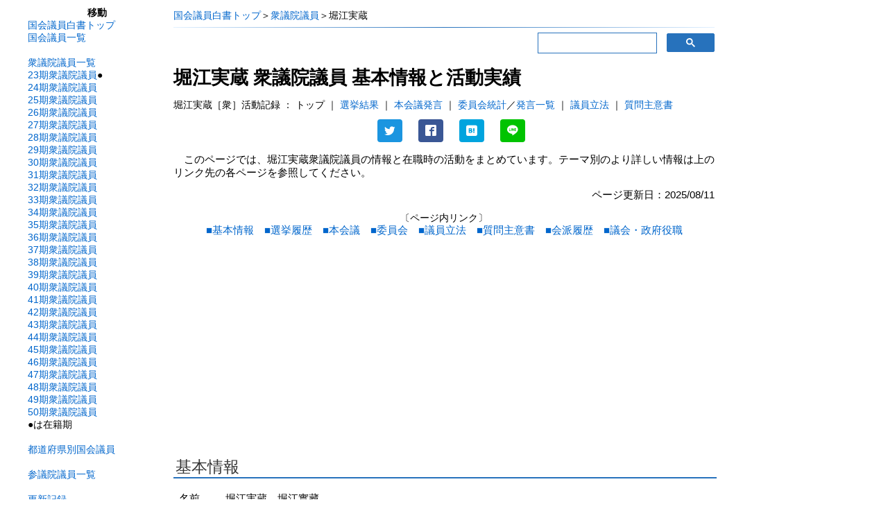

--- FILE ---
content_type: text/html
request_url: https://kokkai.sugawarataku.net/giin/r00338.html
body_size: 6197
content:
<html lang="ja"><head><meta http-equiv="Content-Type" content="text/html; charset=Shift_JIS"><meta name="description" content="堀江実蔵衆議院議員の情報と活動：本会議、委員会での質問や答弁、演説など、委員会への出席状況、議員立法、質問主意書、衆院選の選挙区、当落、得票率、所属会派の履歴や役職就任状況など"><title>堀江実蔵 | 衆議院議員の実績 | 国会議員白書</title><link rel="stylesheet" type="text/css" href="../sen.css"><link rel="stylesheet" type="text/css" href="../itab.css"><link rel="stylesheet" type="text/css" href="../etab.css"><link rel="stylesheet" type="text/css" href="../css/social-button.css"><meta name="viewport" content="width=device-width,initial-scale=1">
<div id="121720-6"><script src="//ads.themoneytizer.com/s/gen.js?type=6"></script><script src="//ads.themoneytizer.com/s/requestform.js?siteId=121720&formatId=6"></script></div>
<script async src="https://pagead2.googlesyndication.com/pagead/js/adsbygoogle.js?client=ca-pub-9384489884264940" crossorigin="anonymous"></script>
<!-- Global site tag (gtag.js) - Google Analytics -->
<script async src="https://www.googletagmanager.com/gtag/js?id=UA-161428622-1"></script>
<script>
  window.dataLayer = window.dataLayer || [];
  function gtag(){dataLayer.push(arguments);}
  gtag('js', new Date());
  gtag('config', 'UA-161428622-1');
</script></head><body><div class="fixed_menu"><a href="#top" class="fixed">▲</a><br><a href="#bottom" class="fixed">▼</a></div><div class="container"><div class="wrapper"><div class="lt"><div align="center" class="ltt">移動</div><a href="https://kokkai.sugawarataku.net/">国会議員白書トップ</a><br><a href="https://kokkai.sugawarataku.net/giin/menu.html">国会議員一覧</a><br><br><a href="https://kokkai.sugawarataku.net/giin/rgiin.html">衆議院議員一覧</a><br><a href="https://kokkai.sugawarataku.net/giin/rl023.html">23期衆議院議員</a>●<br><a href="https://kokkai.sugawarataku.net/giin/rl024.html">24期衆議院議員</a><br><a href="https://kokkai.sugawarataku.net/giin/rl025.html">25期衆議院議員</a><br><a href="https://kokkai.sugawarataku.net/giin/rl026.html">26期衆議院議員</a><br><a href="https://kokkai.sugawarataku.net/giin/rl027.html">27期衆議院議員</a><br><a href="https://kokkai.sugawarataku.net/giin/rl028.html">28期衆議院議員</a><br><a href="https://kokkai.sugawarataku.net/giin/rl029.html">29期衆議院議員</a><br><a href="https://kokkai.sugawarataku.net/giin/rl030.html">30期衆議院議員</a><br><a href="https://kokkai.sugawarataku.net/giin/rl031.html">31期衆議院議員</a><br><a href="https://kokkai.sugawarataku.net/giin/rl032.html">32期衆議院議員</a><br><a href="https://kokkai.sugawarataku.net/giin/rl033.html">33期衆議院議員</a><br><a href="https://kokkai.sugawarataku.net/giin/rl034.html">34期衆議院議員</a><br><a href="https://kokkai.sugawarataku.net/giin/rl035.html">35期衆議院議員</a><br><a href="https://kokkai.sugawarataku.net/giin/rl036.html">36期衆議院議員</a><br><a href="https://kokkai.sugawarataku.net/giin/rl037.html">37期衆議院議員</a><br><a href="https://kokkai.sugawarataku.net/giin/rl038.html">38期衆議院議員</a><br><a href="https://kokkai.sugawarataku.net/giin/rl039.html">39期衆議院議員</a><br><a href="https://kokkai.sugawarataku.net/giin/rl040.html">40期衆議院議員</a><br><a href="https://kokkai.sugawarataku.net/giin/rl041.html">41期衆議院議員</a><br><a href="https://kokkai.sugawarataku.net/giin/rl042.html">42期衆議院議員</a><br><a href="https://kokkai.sugawarataku.net/giin/rl043.html">43期衆議院議員</a><br><a href="https://kokkai.sugawarataku.net/giin/rl044.html">44期衆議院議員</a><br><a href="https://kokkai.sugawarataku.net/giin/rl045.html">45期衆議院議員</a><br><a href="https://kokkai.sugawarataku.net/giin/rl046.html">46期衆議院議員</a><br><a href="https://kokkai.sugawarataku.net/giin/rl047.html">47期衆議院議員</a><br><a href="https://kokkai.sugawarataku.net/giin/rl048.html">48期衆議院議員</a><br><a href="https://kokkai.sugawarataku.net/giin/rl049.html">49期衆議院議員</a><br><a href="https://kokkai.sugawarataku.net/giin/rl050.html">50期衆議院議員</a><br>●は在籍期<br><br><a href="https://kokkai.sugawarataku.net/giin/dmp00.html">都道府県別国会議員</a><br><br><a href="https://kokkai.sugawarataku.net/giin/cgiin.html">参議院議員一覧</a><br><br><a href="https://kokkai.sugawarataku.net/update.html">更新記録</a><br><a href="https://kokkai.sugawarataku.net/about.html">国会議員白書について</a><br><a href="https://kokkai.sugawarataku.net/attendance.html">国会議員の出席率</a><br><a href="https://sugawarataku.theletter.jp/" target="_blank"><font color="#ff0000">Newsletter</font></a><br><a href="http://blog.sugawarataku.net" target="_blank">ブログ</a><br><hr class="grd1">
<br>
■著書<br><font color="#ff0000">2024年10月刊</font><br><a href="https://amzn.to/4eWFqKS" target="_blank"><img border="0" src="https://kokkai.sugawarataku.net/taiwa.jpg" alt=""></a><br><a href="https://amzn.to/4eWFqKS" target="_blank">選挙との対話</a>
<br><a target="_blank" href="https://amzn.to/3I9VVTV">データ分析読解の技術</a>
<br><a target="_blank" href="https://www.amazon.co.jp/gp/product/4766426940/ref=as_li_tl?ie=UTF8&camp=247&creative=1211&creativeASIN=4766426940&linkCode=as2&tag=kokhak-22&linkId=3097b8d8e5fb1b90dd1527112887e934">日本は「右傾化」したのか</a><img src="//ir-jp.amazon-adsystem.com/e/ir?t=kokhak-22&l=am2&o=9&a=4766426940" width="1" height="1" border="0" alt="" style="border:none !important; margin:0px !important;" />
<br><a href="https://www.amazon.co.jp/gp/product/430922766X/ref=as_li_tl?ie=UTF8&tag=kokhak-22&camp=247&creative=1211&linkCode=as2&creativeASIN=430922766X&linkId=41d8211e3835fdf3df4d91b003179bc2" target="_blank">平成史【完全版】</a>
<br><a href="https://www.amazon.co.jp/gp/product/4000240501/ref=as_li_qf_sp_asin_il_tl?ie=UTF8&camp=247&creative=1211&creativeASIN=4000240501&linkCode=as2&tag=kokhak-22" target="_blank">徹底検証・安倍政治</a>
<br><a href="https://www.amazon.co.jp/gp/product/433403537X/ref=as_li_qf_sp_asin_tl?ie=UTF8&camp=247&creative=1211&creativeASIN=433403537X&linkCode=as2&tag=kokhak-22" target="_blank">世論の曲解</a>
<br><a href="https://www.amazon.co.jp/gp/product/4326351578/ref=as_li_tf_tl?ie=UTF8&camp=247&creative=1211&creativeASIN=4326351578&linkCode=as2&tag=kokhak-22" target="_blank">「政治主導」の教訓</a>
<br><a href="https://www.amazon.co.jp/gp/product/4326351470/ref=as_li_tf_tl?ie=UTF8&camp=247&creative=1211&creativeASIN=4326351470&linkCode=as2&tag=kokhak-22" target="_blank">変貌する日本政治</a>
<br></div><div class="giin"><div class="p2" align="left"><a href="https://kokkai.sugawarataku.net/">国会議員白書トップ</a>＞<a href="https://kokkai.sugawarataku.net/giin/rgiin.html">衆議院議員</a>＞堀江実蔵</div><hr class="grd1">
<div class="search">
<script async src="https://cse.google.com/cse.js?cx=partner-pub-9384489884264940:9938660855"></script><div class="gcse-searchbox-only"></div>
</div><h1 id="top">堀江実蔵 衆議院議員 <br class="hc7">基本情報と活動実績</h1> <div class="p2">堀江実蔵［衆］活動記録 ： トップ ｜ <a href="err00338.html">選挙結果</a> ｜ <a href="hhr00338.html">本会議発言</a> ｜ <a href="ihr00338.html">委員会統計</a>／<a href="iir00338.html">発言一覧</a> ｜ <a href="grr00338.html">議員立法</a> ｜ <a href="ssr00338.html">質問主意書</a></div>
<div class="social-button icon-only" align="center">
<ul>
<li class="twitter-tweet"><a href="" target="_blank" rel="nofollow noopener noreferrer"></a></li>
<li class="facebook-share"><a href="" target="_blank" rel="nofollow noopener noreferrer"></a></li>
<li class="hatena-bookmark"><a href="" target="_blank" rel="nofollow noopener noreferrer"></a></li>
<li class="line-send"><a href="" target="_blank" rel="nofollow noopener noreferrer"></a></li>
</ul>
</div><p class="hb">このページでは、堀江実蔵衆議院議員の情報と在職時の活動をまとめています。テーマ別のより詳しい情報は上のリンク先の各ページを参照してください。</p><div align="right" class="m7">ページ更新日：2025/08/11</div><br><div align="center"><div class="m5">〔ページ内リンク〕</div><a href="#khn">■基本情報</a>　<a href="#sen">■選挙履歴</a>　<a href="#hnk">■本会議</a>　<br class="hc7"><a href="#ink">■委員会</a>　<a href="#grpo">■議員立法</a>　<a href="#sss">■質問主意書</a>　<br class="hc7"><a href="#kih">■会派履歴</a>　<a href="#yak">■議会・政府役職</a></div><br>
<style>.ad_slot1{min-height: 200px;}</style>
<!-- 議員トップ中 -->
<ins class="adsbygoogle ad_slot1"
     style="display:block"
     data-ad-client="ca-pub-9384489884264940"
     data-ad-slot="9485963937"
     data-ad-format="auto"
     data-full-width-responsive="true"></ins>
<script>
     (adsbygoogle = window.adsbygoogle || []).push({});
</script><h2 id="khn">基本情報</h2><div class="jt0"><div class="jt1">名前</div><div class="jt2">堀江実蔵、堀江實藏</div></div><div class="jt0"><div class="jt1">よみ</div><div class="jt2">ほりえじつぞう</div></div><div class="jt0"><div class="jt1">name</div><div class="jt2">HORIE Jitsuzo</div></div><div class="jt0"><div class="jt1">在籍期</div><div class="jt2">23期（1947/04/25～）<br class="hc7">　→<a  href="err00338.html#e023">同選挙区議員</a><br class="hc7"><span class="hc7">　</span>　<a href="erl023.html">同期の議員</a><br class="hc7"><span class="hc7">　</span>　<a href="strl023.html">同期活動統計</a></div></div><div class="jt0"><div class="jt1">情報検索</div><div class="jt2"><a href="https://www.google.co.jp/search?q=堀江実蔵 + 衆議院議員" target="_blank">google検索（堀江実蔵）</a><br><a href="https://ndlsearch.ndl.go.jp/search?cs=bib&keyword=%E5%A0%80%E6%B1%9F%E5%AE%9F%E8%94%B5" target="_blank">国会図書館サーチ（堀江実蔵）</a><br><a href="https://www.amazon.co.jp/s?k=%E5%A0%80%E6%B1%9F%E5%AE%9F%E8%94%B5&camp=247&creative=1211&linkCode=ur2&tag=kokhak-22" target="_blank">Amazon書籍等（堀江実蔵）</a></div></div><br><a id="sen"></a><br><h2>選挙履歴（衆議院）</h2><div class="etx1"><div class="em1"><div class="el1">1947年</div><div class="el2">4月</div><div class="el3">25日</div><div class="el4">第23回衆議院議員総選挙</div><a href="err00338.html#e023"><div class="el5">鳥取全県区</div></a><div class="el6">鳥取県農民総同盟</div><div class="el7">当選</div><div class="el8">（1回目）</div></div><div class="em1"><div class="el1">1949年</div><div class="el2">1月</div><div class="el3">23日</div><div class="el4">第24回衆議院議員総選挙</div><a href="err00338.html#e024"><div class="el5">鳥取全県区</div></a><div class="el6">労働者農民党</div><div class="el7">落選</div><div class="el8"></div></div><span class="ex1">※画面が狭いためデータの一部を表示していません。</span></div><br><div class="tz1">詳細な選挙結果→<a href="err00338.html">堀江実蔵［衆］選挙結果</a></div><br><h2 id="hnk">本会議発言（衆議院）</h2><h3>総合</h3><div class="itop1a">在籍期</div><div class="itop0ns">　</div><div class="htop2a"><div class="ex2">発言</div><div class="hc7">数</div></div><div class="htopj">順位</div><div class="ex2"><div class="htop3a">文字数</div><div class="htopj">順位</div></div><div class="htopj">　</div><br><div class="hc1"><a href="hhr00338.html#r23">23期<div class="ex2">（1947/04/25～）</div></a></div><div class="ics1"><div class="ics2"><div class="itop3ns">発言数</div><div class="hc3">10回</div><div class="hcj">45位</div></div><div class="ics2"><div class="itop4ns">発言文字数</div><div class="hc4">17981文字</div><div class="hcj">72位</div><div class="hct"></div></div></div><br><div class="itop1a"></div><div class="itop0ns"></div><div class="htop2a"></div><div class="htopj"></div><div class="ex2"><div class="htop3a"></div><div class="htopj"></div></div><div class="htopj"></div><br><div class="hc1">衆議院在籍時通算</div><div class="ics1"><div class="ics2"><div class="itop3ns">発言数</div><div class="hc3">10回</div><div class="hcj">981位</div></div><div class="ics2"><div class="itop4ns">発言文字数</div><div class="hc4">17981文字</div><div class="hcj">1162位</div></div></div><div class="hct"></div><p class="ap1">※「発言」は発言が記録された本会議の数、「文字数」は発言として記録された文字の総数を示しています。</p><br><h3>役職別</h3><div class="itop11">在籍期</div><div class="htop9 gkcl2">議会役職</div><div class="htop9a">発言回数　発言文字数　順位</div><div class="htop9 sfcl2">政府役職</div><div class="htop9 hycl2">非役職</div><br><div class="hc11"><a href="hhr00338.html#r23">23期</a></div><div class="ics1"><div class="ics2"><div class="htop9ns gkcl">議会</div><div class="hc3a">0回</div><div class="hc4">0文字</div><div class="hcj">-</div><div class="hct"></div></div><div class="ics2"><div class="htop9ns sfcl">政府</div><div class="hc3a">0回</div><div class="hc4">0文字</div><div class="hcj">-</div><div class="hct"></div></div><div class="ics2"><div class="htop9ns hycl">非役職</div><div class="hc3a">10回</div><div class="hc4">17981文字</div><div class="hcj">52位</div><div class="hct"></div></div></div><br><div class="itop11"></div><div class="htop9a"></div><div class="htop9 gkcl2"></div><div class="htop9 sfcl2"></div><div class="htop9 hycl2"></div><br><div class="hc11">通算</div><div class="ics1"><div class="ics2"><div class="htop9ns gkcl">議会</div><div class="hc3a">0回</div><div class="hc4">0文字</div><div class="hcj">-</div><div class="hct"></div></div><div class="ics2"><div class="htop9ns sfcl">政府</div><div class="hc3a">0回</div><div class="hc4">0文字</div><div class="hcj">-</div><div class="hct"></div></div><div class="ics2"><div class="htop9ns hycl">非役職</div><div class="hc3a">10回</div><div class="hc4">17981文字</div><div class="hcj">1000位</div><div class="hct"></div></div></div><p class="ap1">※「議会役職」は議長、副議長など国会の役職、「政府役職」は大臣などの内閣、政府関係の役職が記録に付されていた場合を集計し、「非役職」は議会役職、政府役職いずれでもない場合を集計しています。</p><br><h3>本会議発言時役職</h3><div class="m7">　在職時に衆議院本会議での議会役職、政府役職の立場からの発言記録なし。</div><br><div class="tz1">実際の発言内容→<a href="hhr00338.html">堀江実蔵［衆］本会議発言</a></div><br><h2 id="ink">委員会出席・発言（衆議院）</h2><h3>委員会</h3><div class="itop1n">在籍期</div><div class="itop2n"><div class="ex2">委員出席</div><br class="ex2"><div class="itop2a"><div class="hc7">　　　</div>回数<div class="hc7">・文字数</div></div><div class="itopj">順位</div><div class="itopj">　</div></div><div class="itop3n">発言数<br><div class="itop2a"><div class="hc7">　　　</div>回数<div class="hc7">・文字数</div></div><div class="itopj">順位</div><div class="itopj">　</div></div><div class="itop4n">発言文字数<br><div class="itop3a">文字数</div><div class="itopj">順位</div><div class="itopj">　</div></div><br><div class="ic1"><a href="iir00338.html#r23">23期<div class="ex2">（1947/04/25～）</div></a></div><div class="ics1"><div class="ics2"><div class="itop2ns">委員出席</div><div class="ic2P">136回</div><div class="icj">45位</div><div class="ict"><div class="iss0">TOP50</div></div></div><div class="ics2"><div class="itop3ns">発言数</div><div class="ic2P">43回</div><div class="icj">73位</div><div class="ict"><div class="ihs0">TOP100</div></div></div><div class="ics2"><div class="itop4ns">発言文字数</div><div class="ic3P">61474文字</div><div class="icj">108位</div><div class="ict"></div></div></div><br><div class="itop1n"></div><div class="itop2n"></div><div class="itop3n"></div><div class="itop4n"></div><br><div class="ic1">衆議院在籍時通算</div><div class="ics1"><div class="ics2"><div class="itop2ns">委員出席</div><div class="ic2P">136回</div><div class="icj">2543位</div><div class="ict"></div></div><div class="ics2"><div class="itop3ns">発言数</div><div class="ic2P">43回</div><div class="icj">1971位</div><div class="ict"></div></div><div class="ics2"><div class="itop4ns">発言文字数</div><div class="ic3P">61474文字</div><div class="icj">2385位</div><div class="ict"></div></div></div><br><br><h3>各種会議</h3><div class="itop1n">在籍期</div><div class="itop2n"><div class="ex2">委員出席</div><br class="ex2"><div class="itop2a"><div class="hc7">　　　</div>回数<div class="hc7">・文字数</div></div><div class="itopj">順位</div><div class="itopj">　</div></div><div class="itop3n">発言数<br><div class="itop2a"><div class="hc7">　　　</div>回数<div class="hc7">・文字数</div></div><div class="itopj">順位</div><div class="itopj">　</div></div><div class="itop4n">発言文字数<br><div class="itop3a">文字数</div><div class="itopj">順位</div><div class="itopj">　</div></div><br><div class="ic1"><a href="iir00338.html#rt23">23期<div class="ex2">（1947/04/25～）</div></a></div><div class="ics1"><div class="ics2"><div class="itop2ns">委員出席</div><div class="ic2P">5回</div><div class="icj">47位</div><div class="ict"></div></div><div class="ics2"><div class="itop3ns">発言数</div><div class="ic2P">2回</div><div class="icj">41位</div><div class="ict"></div></div><div class="ics2"><div class="itop4ns">発言文字数</div><div class="ic3P">586文字</div><div class="icj">127位</div><div class="ict"></div></div></div><br><div class="itop1n"></div><div class="itop2n"></div><div class="itop3n"></div><div class="itop4n"></div><br><div class="ic1">衆議院在籍時通算</div><div class="ics1"><div class="ics2"><div class="itop2ns">委員出席</div><div class="ic2P">5回</div><div class="icj">2119位</div><div class="ict"></div></div><div class="ics2"><div class="itop3ns">発言数</div><div class="ic2P">2回</div><div class="icj">2177位</div><div class="ict"></div></div><div class="ics2"><div class="itop4ns">発言文字数</div><div class="ic3P">586文字</div><div class="icj">2627位</div><div class="ict"></div></div></div><br><br><p class="ap1">※出席数は委員としての出席を数えています。大臣、政府委員など委員以外の立場での出席は含まれません。</p><p class="ap1">※発言数、発言文字数には大臣など当該会議の委員以外の立場での発言を含みます。</p><br><h3>委員会委員長</h3>　委員長としての出席記録なし。<br><p class="ap1">※開催された委員会に委員長として出席した場合を委員長経験として数えています。記録上委員長に就任していても、該当委員会が開催されなかった場合や一度も出席しなかった場合には経験なしとなっています。</p><br><h3>委員会理事</h3><b>外務委員会</b>（第1回国会）<br><b>大蔵委員会</b>（第3回国会）<br><p class="ap1">※開催された委員会に理事として出席した場合を理事経験として数えています。記録上理事に就任していても、該当委員会が開催されなかった場合や一度も出席しなかった場合には経験なしとなっています。括弧内は初任の会期を示します。</p><br><div class="tz1">詳細な出席・発言統計→<a href="ihr00338.html">堀江実蔵［衆］委員会統計</a></div><div class="tz1">実際の発言内容→<a href="iir00338.html">堀江実蔵［衆］委員会発言一覧</a></div><br><a id="sss"></a><h2 id="grpo">議員立法（衆議院）</h2>
<div class="htop1">在籍期</div><div class="grtop2">提出数</div><div class="grtop3">順位</div><br><div class="grc5"><hr class="hrt"></div><br><div class="grc0"><a href="grr00338.html#r23">23期<br class="hc7">（1947/04/25～）</a></div><div class="grc2">1本</div><div class="grc3">うち筆頭</div><div class="grc4">0本</div><div class="grc8">110位</div><br><div class="grc5"><hr class="hrt"></div><br><div class="grc0">衆議院<br class="hc7">在籍時通算</div><div class="grc2">1本</div><div class="grc3">うち筆頭</div><div class="grc4">0本</div><div class="grc8">2146位</div><span class="ex1">※画面が狭いため、筆頭提出者となった本数のデータを表示していません。パソコンなどの機器で確認してください。</span><br><div class="tz1">法案名、成否、他の提出者→<a href="grr00338.html">堀江実蔵［衆］議員立法</a></div><br><br><a id="sss"></a>

<!-- 議員中 -->
<ins class="adsbygoogle ad_slot1"
     style="display:block"
     data-ad-client="ca-pub-9384489884264940"
     data-ad-slot="6213962458"
     data-ad-format="auto"></ins>
<script>
(adsbygoogle = window.adsbygoogle || []).push({});
</script><h2>質問主意書（衆議院）</h2><div class="itop1">在籍期</div><div class="sstop2">提出数</div><div class="sstop3">順位</div><br><div class="ssc5"><hr class="hrt"></div><br><div class="hc1s">23期（1947/04/25～）</div><div class="ssc2">0本</div><div class="grc8">-</div><br><div class="ssc5"><hr class="hrt"></div><br><div class="hc1s">衆議院在籍時通算</div><div class="ssc2">0本</div><div class="grc8">-</div><br><div class="tz1">質問の内容と政府の回答→<a href="ssr00338.html">堀江実蔵［衆］質問主意書</a></div><br><br><h2 id="kih">会派履歴（衆議院 ※参考情報）</h2><b>第一議員倶楽部</b><span class="m6"> （初出日付：1947/08/09、会議録より）</span><br><b>労働者農民党準備会</b><span class="m6"> （初出日付：1948/11/17、会議録より）</span><br><b>労働者農民党</b><span class="m6"> （初出日付：1948/12/04、会議録より）</span><br><p class="ap1">※このデータは、議員の本会議、委員会等での発言時と、質問主意書（2000年7月以降）提出時の記録から作成しています。そのため、議員がこれらの活動を行わなかった場合には会派は記録されません。会派への所属期間が短い場合、会派の存続期間が短い場合、会派名称が短期間で変更される場合なども、所属会派が記録されない可能性が高くなります。また、会議録の不正確なデータを修正していないため、会派移動を繰り返したような履歴が表示されることがあります。</p><br><h2 id="yak">議会・政府役職（衆議院 ※参考情報）</h2><div class="m7">　在職時に国会での議会役職、政府役職の立場からの発言記録なし。</div><p class="ap1">※このデータは、国会会議録検索システムの発言データに付随する情報を元に補完、修正して作成しています。重要役職に就いていた場合でも、衆議院での発言がない場合には記録なしとなります。発言回数が膨大なため誤記録の絶対数が多く、また修正を機械的に行っているため、粗いデータとなっています。委員会の委員長など委員会、各種会議の役職については、出席データを元に作成している<a href="#ink">委員会のデータ</a>を参照して下さい。</p><br><a id="bottom"></a><br><div align="right" class="m7">ページ更新日：2025/08/11</div><br><div align="center"><div class="m5">〔ページ内リンク〕</div><a href="#khn">■基本情報</a>　<a href="#sen">■選挙履歴</a>　<a href="#hnk">■本会議</a>　<br class="hc7"><a href="#ink">■委員会</a>　<a href="#grpo">■議員立法</a>　<a href="#sss">■質問主意書</a>　<br class="hc7"><a href="#kih">■会派履歴</a>　<a href="#yak">■議会・政府役職</a></div><br><div class="p2">情報検索 ： <a href="https://www.google.co.jp/search?q=堀江実蔵 + 衆議院議員" target="_blank">google検索（堀江実蔵）</a> ｜ <a href="https://ndlsearch.ndl.go.jp/search?cs=bib&keyword=%E5%A0%80%E6%B1%9F%E5%AE%9F%E8%94%B5" target="_blank">国会図書館サーチ（堀江実蔵）</a> ｜ <a href="https://www.amazon.co.jp/s?k=%E5%A0%80%E6%B1%9F%E5%AE%9F%E8%94%B5&camp=247&creative=1211&linkCode=ur2&tag=kokhak-22" target="_blank">Amazon書籍等（堀江実蔵）</a></div> <div class="p2">堀江実蔵［衆］活動記録 ： トップ ｜ <a href="err00338.html">選挙結果</a> ｜ <a href="hhr00338.html">本会議発言</a> ｜ <a href="ihr00338.html">委員会統計</a>／<a href="iir00338.html">発言一覧</a> ｜ <a href="grr00338.html">議員立法</a> ｜ <a href="ssr00338.html">質問主意書</a></div><br>
<div class="social-button icon-only" align="center">
<ul>
<li class="twitter-tweet"><a href="" target="_blank" rel="nofollow noopener noreferrer"></a></li>
<li class="facebook-share"><a href="" target="_blank" rel="nofollow noopener noreferrer"></a></li>
<li class="hatena-bookmark"><a href="" target="_blank" rel="nofollow noopener noreferrer"></a></li>
<li class="line-send"><a href="" target="_blank" rel="nofollow noopener noreferrer"></a></li>
</ul>
</div><br>
<div class="ct1">〔サイト内移動〕<br>
<a href="https://kokkai.sugawarataku.net/">国会議員白書トップ</a> ｜ <a href="https://kokkai.sugawarataku.net/about.html">国会議員白書について</a> ｜ <br class="hc7"><a href="https://kokkai.sugawarataku.net/attendance.html">国会議員の出席率</a> ｜ <a href="https://kokkai.sugawarataku.net/update.html">更新記録</a><br>
<a href="https://kokkai.sugawarataku.net/giin/menu.html">国会議員一覧</a> ｜ <a href="https://kokkai.sugawarataku.net/giin/dmp00.html">都道府県別国会議員</a> ｜ <br class="hc7"><a href="https://kokkai.sugawarataku.net/giin/rgiin.html">衆議院議員一覧</a> ｜ <a href="https://kokkai.sugawarataku.net/giin/cgiin.html">参議院議員一覧</a><br><a href="https://kokkai.sugawarataku.net/giin/rranking.html">衆議院議員国会活動ランキング（全期間）</a> </div><br><div align="center" class="ex3"><div class="ex5"><a href="https://amzn.to/4eWFqKS" target="_blank"><img border="0" src="https://kokkai.sugawarataku.net/taiwa.jpg" alt=""></a></div><div class="ex4"><font color="#ff0000">当サイト運営者の新刊</font><br><a href="https://amzn.to/4eWFqKS" target="_blank">荻上チキ編著『選挙との対話』（青弓社）</a><br><br>【内容紹介】「あなたにとって選挙とは？」「政治参加の手段？」「民主主義の根幹？」、それとも「行っても／行かなくても変わらないもの…？」科学的な分析に加え、杉並区長へのインタビューやお互いの話を聴き合いながら思索を深める哲学対話から、選挙を、そして政治をより身近にたぐり寄せるためのさまざまなヒントをちりばめた、すべての世代に向けた選挙の新しい入門書。</div><div class="ex5"><a href="https://amzn.to/3I9VVTV" target="_blank"><img border="0" src="https://kokkai.sugawarataku.net/data.jpg" alt=""></a></div><div class="ex4"><font color="#ff0000">当サイト運営者の既刊</font><br><a target="_blank" href="https://amzn.to/3I9VVTV">菅原琢『データ分析読解の技術』（中公新書ラクレ756）</a><br><br>【内容紹介】「データ分析ブーム」がもたらしたのは、怪しい“分析らしきもの”と、それに基づいた誤解や偏見……。本書では、「問題」「解説」を通して、データ分析の失敗例を紹介しながら、データを正しく読み解くための実践的な視点や方法、また、思考に役立つ基礎的な知識やコツを紹介していく。誤った分析をしないため、騙されないための、基本的・実践的な読解と思考の方法とは――。</div></div><br>

<!-- 議員中 -->
<ins class="adsbygoogle ad_slot1"
     style="display:block"
     data-ad-client="ca-pub-9384489884264940"
     data-ad-slot="6213962458"
     data-ad-format="auto"></ins>
<script>
(adsbygoogle = window.adsbygoogle || []).push({});
</script></div></div><div class="rt"><div class="hc7">

<!-- 議員横 -->
<ins class="adsbygoogle ad_slot1"
     style="display:block"
     data-ad-client="ca-pub-9384489884264940"
     data-ad-slot="6257251215"
     data-ad-format="auto"
     data-full-width-responsive="true"></ins>
<script>
     (adsbygoogle = window.adsbygoogle || []).push({});
</script></div><br>
<div class="fixed_menu2">
<ins class="adsbygoogle"
     style="display:inline-block;width:150px;height:900px"
     data-ad-client="ca-pub-9384489884264940"
     data-ad-slot="7707796098"></ins>
<script>
     (adsbygoogle = window.adsbygoogle || []).push({});
</script>









</div></div></div><script src="../js/social-button.js" async></script></body></html>


--- FILE ---
content_type: text/html; charset=utf-8
request_url: https://www.google.com/recaptcha/api2/aframe
body_size: 115
content:
<!DOCTYPE HTML><html><head><meta http-equiv="content-type" content="text/html; charset=UTF-8"></head><body><script nonce="H0zK645lXnBAA-gs_j44zw">/** Anti-fraud and anti-abuse applications only. See google.com/recaptcha */ try{var clients={'sodar':'https://pagead2.googlesyndication.com/pagead/sodar?'};window.addEventListener("message",function(a){try{if(a.source===window.parent){var b=JSON.parse(a.data);var c=clients[b['id']];if(c){var d=document.createElement('img');d.src=c+b['params']+'&rc='+(localStorage.getItem("rc::a")?sessionStorage.getItem("rc::b"):"");window.document.body.appendChild(d);sessionStorage.setItem("rc::e",parseInt(sessionStorage.getItem("rc::e")||0)+1);localStorage.setItem("rc::h",'1769508618865');}}}catch(b){}});window.parent.postMessage("_grecaptcha_ready", "*");}catch(b){}</script></body></html>

--- FILE ---
content_type: text/css
request_url: https://kokkai.sugawarataku.net/itab.css
body_size: 3362
content:
@charset "Shift_JIS";

/************************************
** トグル表示ボタン カスタマイズ
************************************/
.toggle-wrap .toggle-button {
    display: block;
    cursor: pointer;
    padding: 10px 10px;
    background-color: #c4ddf5;
    border: 1px solid #2772bc;
    font-weight: bold;
    font-size: 110%;
    text-align: center;
    margin-bottom: 0em;
    border-radius: 7px;
}

.toggle-wrap .toggle-button:hover {
    border-color: #2772bc;
    background: #7aaad8;
}

.toggle-wrap .toggle-button:after {
    content: "質問と答弁の内容を非表示にして件名だけの一覧にする。";
    /* 閉じている状態のときにラベルの後ろに続く文字 */
}

/*中身を非表示にしておく*/
.toggle-wrap .ssB {
    display: block;
    height: auto;
    opacity: 1;
    padding: 0 0;
    transition: 0s;
}

/*チェックは見えなくする*/
.toggle-wrap > input[type="checkbox"] {
    display: none;
}

.toggle-wrap > input[type="checkbox"]:checked ~ .toggle-button:after {
    content: "質問と答弁の内容を表示する";
    /* 開いている状態のときにラベルの後ろに続く文字 */
}

/*クリックで中身表示*/
.toggle-wrap > input[type="checkbox"]:checked ~ .ssB {
    display: none;
}

.ssF {
    font-size: 100%;
    line-height: 140%;
    vertical-align: middle;
}


.grF {
    font-size: 100%;
    line-height: 180%;
    vertical-align: middle;
}

.htop1 {
    vertical-align: top;
    display: inline-block;
    width: 9.6em;
    text-indent: 0em;
    text-align: center;
}


.htop2 {
    vertical-align: top;
    display: inline-block;
    width: 3.5em;
    text-indent: 1em;
    text-align: center;
}

.htop3 {
    vertical-align: top;
    display: inline-block;
    width: 6em;
    text-indent: 2em;
    text-align: center;
}

.htop2a {
    vertical-align: top;
    display: inline-block;
    width: 3.5em;
    text-indent: 1em;
    text-align: center;
    border-bottom: solid 2px #2772bc;
    padding-bottom: 2;
    margin-bottom: 2;
}

.htop3a {
    vertical-align: top;
    display: inline-block;
    width: 6em;
    text-indent: 2em;
    text-align: center;
    border-bottom: solid 2px #2772bc;
    padding-bottom: 2;
    margin-bottom: 2;
}

.htop4 {
    vertical-align: top;
    display: inline-block;
    width: 11.5em;
    text-indent: 0.5em;
    text-align: center;
}

.htop9 {
    vertical-align: top;
    display: inline-block;
    width: 16em;
    text-indent: 0.5em;
    text-align: center;
}

.htop9a {
    display: none;
}

.htopj {
    vertical-align: top;
    display: inline-block;
    width: 3.5em;
    text-indent: 1em;
    text-align: center;
    border-bottom: solid 2px #142d92;
    padding-bottom: 2;
    margin-bottom: 2;
}

/* スマホだけに適用するCSS */
@media screen and (max-width:750px) {
    .htop1 {
        width: 10em;
    }

    .htop4 {
        display: none;
    }

    .htop3a {
        display: none;
    }

    .htop9 {
        display: none;
    }

    .htop9a {
        vertical-align: top;
        display: inline-block;
        width: 17em;
        text-indent: 0em;
        text-align: center;
        border-bottom: solid 2px #2772bc;
        padding-bottom: 2;
        margin-bottom: 2;
    }
}

.hc1,
.hc1s {
    vertical-align: top;
    display: inline-block;
    width: 9.6em;
    text-indent: 0em;
}

.hc11 {
    vertical-align: top;
    display: inline-block;
    width: 3em;
    text-indent: 0em;
    text-align: center;
}

.hc1a {
    vertical-align: top;
    display: inline-block;
    width: 1.5em;
    text-indent: 0em;
}

.hc2 {
    vertical-align: top;
    display: inline-block;
    width: 6.5em;
    text-align: right;
}

.hc3 {
    vertical-align: top;
    display: inline-block;
    width: 3.5em;
    text-align: right;
}

.hc3a {
    vertical-align: top;
    display: inline-block;
    width: 3.5em;
    text-align: right;
}

.hc4 {
    vertical-align: top;
    display: inline-block;
    width: 6em;
    text-align: right;
}

.hc5 {
    vertical-align: top;
    display: inline-block;
    width: 42em;
}

.hcj {
    vertical-align: top;
    display: inline-block;
    width: 3.5em;
    text-align: right;

}

.hct {
    vertical-align: top;
    display: inline-block;
    width: 3em;
    text-align: left;

}

/* スマホだけに適用するCSS */
@media screen and (max-width:750px) {

    .hc1 {
        width: 3.5em;
    }

    .hc1s {
        width: 10.5em;
    }

    .hc1a {
        width: 10.5em;
    }

    .hc3,
    .hc4 {
        width: 6em;
    }

    .hc3a {
        width: 3em;
    }

    .hc5 {
        vertical-align: top;
        display: inline-block;
        width: 21em;
    }

    .hcj {
        width: 3em;
    }
}


.hy1 {
    display: inline-block;
    text-align: right;
    text-indent: 0.5em;
    vertical-align: top;

}


.hy2 {
    display: inline-block;
    text-align: left;
    padding-left: 0.5em;
    width: 45em;
    vertical-align: top;
}

.hy3 {
    font-weight: bold;
    font-size: 100%;
    vertical-align: top;
    color: #454545;
}



.ssc2 {
    vertical-align: top;
    display: inline-block;
    width: 5em;
    text-align: right;
}

.ssc5 {
    vertical-align: top;
    display: inline-block;
    width: 19em;
}


.grc0 {
    vertical-align: top;
    display: inline-block;
    width: 9.6em;
    text-indent: 0em;
}

.grc1 {
    vertical-align: inherit;
    display: inline-block;
    width: 3.3em;
    font-size: 85%;
    color: #e032C9;
    font-weight: bold;
}

.grc2 {
    vertical-align: top;
    display: inline-block;
    width: 3em;
    text-align: right;
}

.grc3 {
    vertical-align: top;
    display: inline-block;
    width: 5em;
    font-size: 85%;
    color: #e032C9;
    text-align: right;
}

.grc4 {
    vertical-align: top;
    display: inline-block;
    width: 3em;
    text-align: right;
}

.grc5 {
    vertical-align: top;
    display: inline-block;
    width: 24em;
}

.grc6 {
    display: inline-block;
    font-size: 75%;
    line-height: 105%;
    width: 100%;
}

.grc7 {
    display: block;
    font-size: 90%;
    line-height: 200%;
    font-weight: bold;
    text-align: right;
}

.grc8 {
    vertical-align: top;
    display: inline-block;
    width: 4em;
    text-align: right;
}

/* スマホだけに適用するCSS */
@media screen and (max-width:750px) {
    .hy2 {
        width: 18em;
    }

    .ssc5 {
        width: 20em;
    }

    .grc0 {
        width: 10em;
    }

    .grc1 {
        width: 4em;
    }

    .grc3 {
        display: none;
    }

    .grc4 {
        display: none;
    }

    .grc5 {
        width: 22em;
    }

    .grc6 {
        width: auto;
    }
    .grc8 {
        width: 3em;
    }
}



.sstop2 {
    vertical-align: top;
    display: inline-block;
    width: 6em;
    text-indent: 0em;
    text-align: center;
}

.sstop3 {
    vertical-align: top;
    display: inline-block;
    width: 4em;
    text-indent: 0em;
    text-align: center;
}

.grtop2 {
    vertical-align: top;
    display: inline-block;
    width: 10.5em;
    text-indent: 0em;
    text-align: center;
}

.grtop3 {
    vertical-align: top;
    display: inline-block;
    width: 4em;
    text-indent: 0em;
    text-align: center;
}


/* スマホだけに適用するCSS */
@media screen and (max-width:750px) {
    .grtop2 {
        width: 3em;
    }
}

.ss100 {
    position: relative;
    display: inline-block;
    width: 42%;
    margin: 0.5em;
    font-size: 90%;
    padding: 1em 1em;
    vertical-align: top;
    border: solid 1px #409b40;
    border-radius: 3px;
    background-color: #e0f0e3;
}

.ss100 .ssM {
    position: absolute;
    display: inline-block;
    font-weight: bold;
    color: #409b40;
    top: 2px;
    left: 10px;
}

.ss200 {
    position: relative;
    display: inline-block;
    width: 42%;
    margin: 0.5em;
    font-size: 90%;
    padding: 1em 1em;
    vertical-align: top;
    border: solid 1px #ed7725;
    border-radius: 3px;
    background-color: #f2ded1;
}

.ss200 .ssM {
    position: absolute;
    display: inline-block;
    font-weight: bold;
    color: #ed7725;
    top: 2px;
    left: 10px;
}



/* スマホだけに適用するCSS */
@media screen and (max-width:750px) {
    .ss100 {
        display: block;
        width: 80%
    }

    .ss200 {
        display: block;
        width: 80%
    }


}

.ssB {
    display: block;
}

.skcolor {
    font-size: 86%;
    color: #eb2feb;
}

.itop1,
.itop1s{
    vertical-align: top;
    display: inline-block;
    width: 9.6em;
    text-indent: 0em;
    text-align: center;
}

.itop1a{
    vertical-align: top;
    display: inline-block;
    width: 9.6em;
    text-indent: 0em;
    text-align: center;
    border-bottom: solid 2px #2772bc;
    padding-bottom: 2;
    margin-bottom: 2;
}

.itop11 {
    vertical-align: top;
    display: inline-block;
    width: 3em;
    text-indent: 0em;
    text-align: center;
    border-bottom: solid 2px #2772bc;
    padding-bottom: 2;
    margin-bottom: 2;
}


.itop2 {
    vertical-align: top;
    display: inline-block;
    width: 4em;
    text-indent: 1.5em;
    text-align: center;
}

.itop3 {
    vertical-align: top;
    display: inline-block;
    width: 6em;
    text-indent: 2em;
    text-align: center;
}


.itop6 {
    vertical-align: top;
    display: inline-block;
    width: 4em;
    text-indent: 1.5em;
    text-align: center;
}

/* スマホだけに適用するCSS */
@media screen and (max-width:750px) {
    .itop1 {
        width: 10.5em;
    }

    .itop1a {
        width: 3em;
    }

    .itop1s {
        width: 3em;
    }

    .itop3 {
        display: none;
    }

    .itop6 {
        display: none;
    }
}

.ic1 {
    vertical-align: top;
    display: inline-block;
    width: 9.6em;
    text-indent: 0em;
}


.ic11 {
    vertical-align: top;
    display: inline-block;
    width: 3em;
    text-indent: 0em;
    text-align: center;
}

.ic2 {
    vertical-align: top;
    display: inline-block;
    width: 4em;
    text-indent: 0em;
    text-align: right;
}

.ic2P,
.ic2Ps {
    vertical-align: top;
    display: inline-block;
    width: 3.5em;
    text-indent: 0em;
    text-align: right;
}

.ic3 {
    vertical-align: top;
    display: inline-block;
    width: 6.5em;
    text-indent: 0em;
    text-align: right;
}

.ic3P {
    vertical-align: top;
    display: inline-block;
    width: 6em;
    text-indent: 0em;
    text-align: right;
}




.ic4 {
    vertical-align: top;
    display: inline-block;
    width: 49.5em;
}


.ic6 {
    vertical-align: top;
    display: inline-block;
    width: 4em;
    text-indent: 0em;
    text-align: right;
}

.icj {
    vertical-align: top;
    display: inline-block;
    width: 3.5em;
    text-align: right;
}

.ict {
    vertical-align: top;
    display: inline-block;
    width: 3em;
    text-align: left;
}



/* スマホだけに適用するCSS */
@media screen and (max-width:750px) {
    .ic1 {
        width: 3.3em;
    }

    .ic11 {
        width: 2.3em;
    }

    .ic3 {
        display: none;
    }

    .ic4 {
        width: 19em;
    }

    .ic6 {
        display: none;
    }

    .ic2P {
        width: 6em;
    }

    .ic2Ps {
        width: 3em;
    }
}

.it1 {
    vertical-align: top;
    display: inline-block;
    width: 2.5em;
    text-align: right;
    text-indent: 0em;
}

.it2 {
    vertical-align: top;
    display: inline-block;
    width: 4em;
    text-align: right;
    text-indent: 0em;
}

.it3 {
    vertical-align: top;
    display: inline-block;
    width: 3.5em;
    text-align: right;
    text-indent: 0em;
}

.it4 {
    vertical-align: top;
    display: inline-block;
    padding-left: 0.5em;
    width: 27em;
}


.it5 {
    vertical-align: top;
    display: inline-block;
    text-indent: 0em;
    width: 100%;
}




.it6 {
    vertical-align: top;
    display: inline-block;
    width: 4em;
    text-align: right;
    text-indent: 0em;
}


/* スマホだけに適用するCSS */
@media screen and (max-width:750px) {
    .it4 {
        width: 9em;
    }

    .it5 {
        width: 20em;
    }

    .it6 {
        display: none;
    }
}

.itt4 {
    vertical-align: top;
    display: inline;
    text-indent: 1em;
    width: auto;
}


.sfcl {
    color: #ed7725;
}

.gkcl {
    color: #409b40;
}

.hycl {
    color: #3a89b8;
}

.sfcl2 {
    color: #ed7725;
    border-bottom: solid 2px #ed7725;
    padding-bottom: 2;
    margin-bottom: 2;
}

.gkcl2 {
    color: #409b40;
    border-bottom: solid 2px #409b40;
    padding-bottom: 2;
    margin-bottom: 2;
}

.hycl2 {
    color: #3a89b8;
    border-bottom: solid 2px #3a89b8;
    padding-bottom: 2;
    margin-bottom: 2;
}


.grs0 {
    vertical-align: top;
    display: inline-block;
    width: auto;
    font-size: 50%;
    background-color: #e0d022;
    padding: 0 3 0 3;
    border: solid 0px #e0d022;
    border-radius: 1px;
    color: white;
    margin-left: 5;
    margin-bottom: 1;
}


.grs1 {
    vertical-align: middle;
    display: inline-block;
    width: auto;
    font-size: 100%;
    font-weight: bold;
    background-color: #e0d022;
    padding: 3;
    border: solid 2px #e0d022;
    border-radius: 5px 0px 0px 5px;
    color: white;
    margin-bottom: 5;
}

.grs2 {
    vertical-align: middle;
    display: inline-block;
    width: auto;
    font-size: 100%;
    font-weight: bolder;
    background-color: #e0d022;
    padding: 3;
    border: solid 2px #e0d022;
    border-radius: 5px 0px 0px 5px;
    color: white;
    margin-bottom: 5;
}

.grs3 {
    vertical-align: middle;
    display: inline-block;
    width: auto;
    font-size: 100%;
    background-color: #e0d022;
    padding: 3;
    border: solid 2px #e0d022;
    border-radius: 5px 0px 0px 5px;
    color: white;
    margin-bottom: 5;
}

.gri1 {
    vertical-align: middle;
    display: inline-block;
    width: auto;
    font-size: 100%;
    font-weight: bold;
    padding: 3;
    border: solid 2px #e0d022;
    border-radius: 0px 5px 5px 0px;
    color: #e0d022;
    margin-bottom: 5;
}

.gri2 {
    vertical-align: middle;
    display: inline-block;
    width: auto;
    font-size: 100%;
    font-weight: bolder;
    padding: 3;
    border: solid 2px #e0d022;
    border-radius: 0px 5px 5px 0px;
    color: #e0d022;
    margin-bottom: 5;
}

.gri3 {
    vertical-align: middle;
    display: inline-block;
    width: auto;
    font-size: 100%;
    padding: 3;
    border: solid 2px #e0d022;
    border-radius: 0px 5px 5px 0px;
    color: #e0d022;
    margin-bottom: 5;
}

.grcon {
    font-size: 60%;
}



/* スマホだけに適用するCSS */
@media screen and (max-width:750px) {

    .grcon {
        display: none;
    }

    .gkcl2 {
        color: black;
        border-bottom: solid 2px #2772bc;
    }

}

.ircon {
    font-size: 60%;
}


.hhs0 {
    vertical-align: top;
    display: inline-block;
    width: auto;
    font-size: 50%;
    background-color: #142d92;
    padding: 0 1 0 1;
    border: solid 2px #142d92;
    border-radius: 1px;
    color: white;
    margin-left: 5;
    margin-bottom: 1;
}


.hhs1 {
    vertical-align: middle;
    display: inline-block;
    width: auto;
    font-size: 100%;
    font-weight: bold;
    background-color: #142d92;
    padding: 3;
    border: solid #142d92;
    border-width: 2 0 2 2;
    border-radius: 5px 0px 0px 5px;
    color: white;
    margin-bottom: 5;
}

.hhs2 {
    vertical-align: middle;
    display: inline-block;
    width: auto;
    font-size: 100%;
    font-weight: bolder;
    background-color: #142d92;
    padding: 3;
    border: solid #142d92;
    border-width: 2 0 2 2;
    border-radius: 5px 0px 0px 5px;
    color: white;
    margin-bottom: 5;
}

.hhs3 {
    vertical-align: middle;
    display: inline-block;
    width: auto;
    font-size: 100%;
    background-color: #142d92;
    padding: 3;
    border: solid #142d92;
    border-width: 2 0 2 2;
    border-radius: 5px 0px 0px 5px;
    color: white;
    margin-bottom: 5;
}


.hhi1 {
    vertical-align: middle;
    display: inline-block;
    width: auto;
    font-size: 100%;
    font-weight: bold;
    padding: 3;
    border: solid #142d92;
    border-width: 2 2 2 0;
    border-radius: 0px 5px 5px 0px;
    color: #142d92;
    margin-bottom: 5;
}

.hhi2 {
    vertical-align: middle;
    display: inline-block;
    width: auto;
    font-size: 100%;
    font-weight: bolder;
    padding: 3;
    border: solid #142d92;
    border-width: 2 2 2 0;
    border-radius: 0px 5px 5px 0px;
    color: #142d92;
    margin-bottom: 5;
}

.hhi3 {
    vertical-align: middle;
    display: inline-block;
    width: auto;
    font-size: 100%;
    padding: 3;
    border: solid #142d92;
    border-width: 2 2 2 0;
    border-radius: 0px 5px 5px 0px;
    color: #142d92;
    margin-bottom: 5;
}

.hhs0a {
    vertical-align: middle;
    display: inline-block;
    width: auto;
    font-size: 50%;
    background-color: #ed7725;
    padding: 0 1 0 1;
    border: solid 2px #142d92;
    border-radius: 1px;
    color: white;
    margin-left: 5;
    margin-bottom: 1;
}


.hhs1a {
    vertical-align: middle;
    display: inline-block;
    width: auto;
    font-size: 100%;
    font-weight: bold;
    background-color: #ed7725;
    padding: 3;
    border: solid #142d92;
    border-width: 2 0 2 2;
    border-radius: 5px 0px 0px 5px;
    color: white;
    margin-bottom: 5;
}

.hhs2a {
    vertical-align: middle;
    display: inline-block;
    width: auto;
    font-size: 100%;
    font-weight: bolder;
    background-color: #ed7725;
    padding: 3;
    border: solid #142d92;
    border-width: 2 0 2 2;
    border-radius: 5px 0px 0px 5px;
    color: white;
    margin-bottom: 5;
}

.hhs3a {
    vertical-align: middle;
    display: inline-block;
    width: auto;
    font-size: 100%;
    background-color: #ed7725;
    padding: 3;
    border: solid #142d92;
    border-width: 2 0 2 2;
    border-radius: 5px 0px 0px 5px;
    color: white;
    margin-bottom: 5;
}


.hhi1a {
    vertical-align: middle;
    display: inline-block;
    width: auto;
    font-size: 100%;
    font-weight: bold;
    padding: 3;
    border: solid #142d92;
    border-width: 2 2 2 0;
    border-radius: 0px 5px 5px 0px;
    color: #ed7725;
    margin-bottom: 5;
}

.hhi2a {
    vertical-align: middle;
    display: inline-block;
    width: auto;
    font-size: 100%;
    font-weight: bolder;
    padding: 3;
    border: solid #142d92;
    border-width: 2 2 2 0;
    border-radius: 0px 5px 5px 0px;
    color: #ed7725;
    margin-bottom: 5;
}

.hhi3a {
    vertical-align: middle;
    display: inline-block;
    width: auto;
    font-size: 100%;
    padding: 3;
    border: solid #142d92;
    border-width: 2 2 2 0;
    border-radius: 0px 5px 5px 0px;
    color: #ed7725;
    margin-bottom: 5;
}

.hhs0b {
    vertical-align: top;
    display: inline-block;
    width: auto;
    font-size: 50%;
    background-color: #409b40;
    padding: 0 1 0 1;
    border: solid 2px #142d92;
    border-radius: 1px;
    color: white;
    margin-left: 5;
    margin-bottom: 1;
}


.hhs1b {
    vertical-align: middle;
    display: inline-block;
    width: auto;
    font-size: 100%;
    font-weight: bold;
    background-color: #409b40;
    padding: 3;
    border: solid #142d92;
    border-width: 2 0 2 2;
    border-radius: 5px 0px 0px 5px;
    color: white;
    margin-bottom: 5;
}

.hhs2b {
    vertical-align: middle;
    display: inline-block;
    width: auto;
    font-size: 100%;
    font-weight: bolder;
    background-color: #409b40;
    padding: 3;
    border: solid #142d92;
    border-width: 2 0 2 2;
    border-radius: 5px 0px 0px 5px;
    color: white;
    margin-bottom: 5;
}

.hhs3b {
    vertical-align: middle;
    display: inline-block;
    width: auto;
    font-size: 100%;
    background-color: #409b40;
    padding: 3;
    border: solid #142d92;
    border-width: 2 0 2 2;
    border-radius: 5px 0px 0px 5px;
    color: white;
    margin-bottom: 5;
}


.hhi1b {
    vertical-align: middle;
    display: inline-block;
    width: auto;
    font-size: 100%;
    font-weight: bold;
    padding: 3;
    border: solid #142d92;
    border-width: 2 2 2 0;
    border-radius: 0px 5px 5px 0px;
    color: #409b40;
    margin-bottom: 5;
}

.hhi2b {
    vertical-align: middle;
    display: inline-block;
    width: auto;
    font-size: 100%;
    font-weight: bolder;
    padding: 3;
    border: solid #142d92;
    border-width: 2 2 2 0;
    border-radius: 0px 5px 5px 0px;
    color: #409b40;
    margin-bottom: 5;
}

.hhi3b {
    vertical-align: middle;
    display: inline-block;
    width: auto;
    font-size: 100%;
    padding: 3;
    border: solid #142d92;
    border-width: 2 2 2 0;
    border-radius: 0px 5px 5px 0px;
    color: #409b40;
    margin-bottom: 5;
}


.hhs0c {
    vertical-align: top;
    display: inline-block;
    width: auto;
    font-size: 50%;
    background-color: #3a89b8;
    padding: 0 1 0 1;
    border: solid 2px #142d92;
    border-radius: 1px;
    color: white;
    margin-left: 5;
    margin-bottom: 1;
}


.hhs1c {
    vertical-align: middle;
    display: inline-block;
    width: auto;
    font-size: 100%;
    font-weight: bold;
    background-color: #3a89b8;
    padding: 3;
    border: solid #142d92;
    border-width: 2 0 2 2;
    border-radius: 5px 0px 0px 5px;
    color: white;
    margin-bottom: 5;
}

.hhs2c {
    vertical-align: middle;
    display: inline-block;
    width: auto;
    font-size: 100%;
    font-weight: bolder;
    background-color: #3a89b8;
    padding: 3;
    border: solid #142d92;
    border-width: 2 0 2 2;
    border-radius: 5px 0px 0px 5px;
    color: white;
    margin-bottom: 5;
}

.hhs3c {
    vertical-align: middle;
    display: inline-block;
    width: auto;
    font-size: 100%;
    background-color: #3a89b8;
    padding: 3;
    border: solid #142d92;
    border-width: 2 0 2 2;
    border-radius: 5px 0px 0px 5px;
    color: white;
    margin-bottom: 5;
}


.hhi1c {
    vertical-align: middle;
    display: inline-block;
    width: auto;
    font-size: 100%;
    font-weight: bold;
    padding: 3;
    border: solid #142d92;
    border-width: 2 2 2 0;
    border-radius: 0px 5px 5px 0px;
    color: #3a89b8;
    margin-bottom: 5;
}

.hhi2c {
    vertical-align: middle;
    display: inline-block;
    width: auto;
    font-size: 100%;
    font-weight: bolder;
    padding: 3;
    border: solid #142d92;
    border-width: 2 2 2 0;
    border-radius: 0px 5px 5px 0px;
    color: #3a89b8;
    margin-bottom: 5;
}

.hhi3c {
    vertical-align: middle;
    display: inline-block;
    width: auto;
    font-size: 100%;
    padding: 3;
    border: solid #142d92;
    border-width: 2 2 2 0;
    border-radius: 0px 5px 5px 0px;
    color: #3a89b8;
    margin-bottom: 5;
}



.sss0 {
    vertical-align: top;
    display: inline-block;
    width: auto;
    font-size: 50%;
    background-color: #33d756;
    padding: 0 3 0 3;
    border: solid 0px #33d756;
    border-radius: 1px;
    color: white;
    margin-left: 5;
    margin-bottom: 1;
}


.sss1 {
    vertical-align: middle;
    display: inline-block;
    width: auto;
    font-size: 100%;
    font-weight: bold;
    background-color: #33d756;
    padding: 3;
    border: solid 2px #33d756;
    border-radius: 5px 0px 0px 5px;
    color: white;
    margin-bottom: 5;
}

.sss2 {
    vertical-align: middle;
    display: inline-block;
    width: auto;
    font-size: 100%;
    font-weight: bolder;
    background-color: #33d756;
    padding: 3;
    border: solid 2px #33d756;
    border-radius: 5px 0px 0px 5px;
    color: white;
    margin-bottom: 5;
}

.sss3 {
    vertical-align: middle;
    display: inline-block;
    width: auto;
    font-size: 100%;
    background-color: #33d756;
    padding: 3;
    border: solid 2px #33d756;
    border-radius: 5px 0px 0px 5px;
    color: white;
    margin-bottom: 5;
}


.ssi1 {
    vertical-align: middle;
    display: inline-block;
    width: auto;
    font-size: 100%;
    font-weight: bold;
    padding: 3;
    border: solid 2px #33d756;
    border-radius: 0px 5px 5px 0px;
    color: #33d756;
    margin-bottom: 5;
}

.ssi2 {
    vertical-align: middle;
    display: inline-block;
    width: auto;
    font-size: 100%;
    font-weight: bolder;
    padding: 3;
    border: solid 2px #33d756;
    border-radius: 0px 5px 5px 0px;
    color: #33d756;
    margin-bottom: 5;
}

.ssi3 {
    vertical-align: middle;
    display: inline-block;
    width: auto;
    font-size: 100%;
    padding: 3;
    border: solid 2px #33d756;
    border-radius: 0px 5px 5px 0px;
    color: #33d756;
    margin-bottom: 5;
}

.itop1n {
    vertical-align: bottom;
    display: inline-block;
    width: 9.6em;
    text-indent: 0em;
    text-align: center;
    border-bottom: solid 2px #2772bc;
    padding-bottom: 2;
    margin-bottom: 2;
}

.itop11n {
    vertical-align: bottom;
    display: inline-block;
    width: 3em;
    text-indent: 0em;
    text-align: center;
    border-bottom: solid 2px #2772bc;
    padding-bottom: 2;
    margin-bottom: 2;
}


.itop2a,
.itop2b {
    vertical-align: top;
    display: inline-block;
    width: 3.5em;
    text-indent: 0.5em;
    text-align: center;
}

.itop3a {
    vertical-align: top;
    display: inline-block;
    width: 6em;
    text-indent: 0.5em;
    text-align: center;
}

.itopj {
    vertical-align: top;
    display: inline-block;
    width: 3em;
    text-indent: 1em;
    text-align: center;
}

.itop2n {
    vertical-align: top;
    display: inline-block;
    width: 10em;
    text-indent: 0em;
    text-align: center;
    border-bottom: solid 2px #2772bc;
    padding-bottom: 2;
    margin-bottom: 2;
}

.itop3n {
    vertical-align: top;
    display: inline-block;
    width: 9.5em;
    text-indent: 0em;
    text-align: center;
    border-bottom: solid 2px #142d92;
    padding-bottom: 2;
    margin-bottom: 2;
}

.itop4n {
    vertical-align: top;
    display: inline-block;
    width: 12.5em;
    text-indent: 0em;
    text-align: center;
    border-bottom: solid 2px #2772bc;
    padding-bottom: 2;
    margin-bottom: 2;
}


.itop0ns {
    display: none;
}


.itop2ns,
.itop3ns,
.itop4ns {
    display: none;
}


.icj {
    vertical-align: top;
    display: inline-block;
    width: 3.5em;
    text-align: right;

}

.ict {
    vertical-align: top;
    display: inline-block;
    width: 3em;
    text-align: left;

}


.ics1 {
    display: inline-block;

}

.ics2 {
    display: inline-block;

}


/* スマホだけに適用するCSS */
@media screen and (max-width:750px) {
    .ics2 {
        display: block;
        margin-left: auto;
        margin-right: 0px;
    }

    .itop0ns {
        vertical-align: top;
        display: inline-block;
        width: 7em;
        text-indent: 1em;
        text-align: center;
        border-bottom: solid 2px #2772bc;
        padding-bottom: 2;
        margin-bottom: 2;
    }

    .itop2n {
        width: 17em;
    }

    .itop2a {
        width: 11em;
    }

    .itop2b {
        width: 5em;
    }

    .itop3n,
    .itop4n {
        display: none;
    }

    .itop2ns,
    .itop3ns,
    .itop4ns {
        display: inline-block;
        width: 5em;
    }
}



.itop7n,
.itop8n,
.itop9n {
    vertical-align: top;
    display: inline-block;
    width: 16em;
    text-indent: 0em;
    text-align: center;
    border-bottom: solid 2px;
    padding-bottom: 2;
    margin-bottom: 2;
}

.itop7n {
    border-color: #409b40;
}


.itop8n {
    border-color: #ed7725;
}



.itop9n {
    border-color: #3a89b8;
}


.itop5n,
.itop6n {
    vertical-align: top;
    display: inline-block;
    width: 10em;
    text-indent: 0em;
    text-align: center;
    border-bottom: solid 2px;
    padding-bottom: 2;
    margin-bottom: 2;
}


.itop5n {
    border-color: #409b40;
}

.itop6n {
    border-color: #3a89b8;
}

.itop5ns,
.itop6ns,
.itop7ns,
.itop8ns,
.itop9ns,
.htop9ns {
    display: none;
}


/* スマホだけに適用するCSS */
@media screen and (max-width:750px) {
    .itop1n {
        width: 3em;
    }

    .itop5n {
        border-color: #2772bc;
        width: 15em;
    }

    .itop6n {
        display: none;
    }

    .itop7n {
        width: 18em;
        border-color: #2772bc;
    }


    .itop8n,
    .itop9n {
        display: none;
    }

    .itop5ns,
    .itop6ns {
        display: inline-block;
        width: 4em;
    }

    .itop7ns,
    .itop8ns,
    .itop9ns,
    .htop9ns {
        display: inline-block;
        width: 3em;
    }

}



.iss0,
.iss0a,
.iss0b,
.ihs0,
.ihs0a,
.ihs0b,
.ihs0c,
.nss0,
.nss0a,
.nss0b,
.nhs0,
.nhs0a,
.nhs0b,
.nhs0c {
    vertical-align: top;
    display: inline-block;
    width: auto;
    font-size: 50%;
    padding: 0 1 0 1;
    border: solid 2px;
    border-radius: 2px;
    color: white;
    margin-left: 5;
    margin-bottom: 1;
}


.iss1,
.iss1a,
.iss1b,
.ihs1,
.ihs1a,
.ihs1b,
.ihs1c,
.nss1,
.nss1a,
.nss1b,
.nhs1,
.nhs1a,
.nhs1b,
.nhs1c,
.iss2,
.iss3,
.iss2a,
.iss3a,
.iss2b,
.iss3b,
.ihs2,
.ihs3,
.ihs2a,
.ihs3a,
.ihs2b,
.ihs3b,
.ihs2c,
.ihs3c,
.nss2,
.nss3,
.nss2a,
.nss3a,
.nss2b,
.nss3b,
.nhs2,
.nhs3,
.nhs2a,
.nhs3a,
.nhs2b,
.nhs3b,
.nhs2c,
.nhs3c {
    vertical-align: middle;
    display: inline-block;
    width: auto;
    font-size: 100%;
    padding: 3;
    border: solid;
    border-width: 2 0 2 2;
    border-radius: 5px 0px 0px 5px;
    color: white;
    margin-bottom: 5;
}

.isi1,
.isi2,
.isi1a,
.isi2a,
.isi1b,
.isi2b,
.ihi1,
.ihi2,
.ihi1a,
.ihi2a,
.ihi1b,
.ihi2b,
.ihi1c,
.ihi2c,
.nsi1,
.nsi2,
.nsi1a,
.nsi2a,
.nsi1b,
.nsi2b,
.nhi1,
.nhi2,
.nhi1a,
.nhi2a,
.nhi1b,
.nhi2b,
.nhi1c,
.nhi2c,
.isi3,
.isi3a,
.isi3b,
.ihi3,
.ihi3a,
.ihi3b,
.ihi3c,
.nsi3,
.nsi3a,
.nsi3b,
.nhi3,
.nhi3a,
.nhi3b,
.nhi3c {
    vertical-align: middle;
    display: inline-block;
    width: auto;
    font-size: 100%;
    font-weight: bold;
    padding: 3;
    border: solid;
    border-width: 2 2 2 0;
    border-radius: 0px 5px 5px 0px;
    margin-bottom: 5;
}


.iss0,
.iss1,
.iss2,
.iss3,
.isi1,
.isi2,
.isi3,
.iss0a,
.iss1a,
.iss2a,
.iss3a,
.isi1a,
.isi2a,
.isi3a,
.iss0b,
.iss1b,
.iss2b,
.iss3b,
.isi1b,
.isi2b,
.isi3b {
    border-color: #e01616;
}

.iss0,
.iss1,
.iss2,
.iss3 {
    background-color: #e01616;
}

.ihs0,
.ihs1,
.ihs2,
.ihs3,
.ihi1,
.ihi2,
.ihi3,
.ihs0a,
.ihs1a,
.ihs2a,
.ihs3a,
.ihi1a,
.ihi2a,
.ihi3a,
.ihs0b,
.ihs1b,
.ihs2b,
.ihs3b,
.ihi1b,
.ihi2b,
.ihi3b,
.ihs0c,
.ihs1c,
.ihs2c,
.ihs3c,
.ihi1c,
.ihi2c,
.ihi3c {
    border-color: #e01278;
}

.ihs0,
.ihs1,
.ihs2,
.ihs3 {
    background-color: #e01278;
}

.nss0,
.nss1,
.nss2,
.nss3,
.nsi1,
.nsi2,
.nsi3,
.nss0a,
.nss1a,
.nss2a,
.nss3a,
.nsi1a,
.nsi2a,
.nsi3a,
.nss0b,
.nss1b,
.nss2b,
.nss3b,
.nsi1b,
.nsi2b,
.nsi3b {
    border-color: #ff6a6a;
}

.nss0,
.nss1,
.nss2,
.nss3 {
    background-color: #ff6a6a;
}


.nhs0,
.nhs1,
.nhs2,
.nhs3,
.nhi1,
.nhi2,
.nhi3,
.nhs0a,
.nhs1a,
.nhs2a,
.nhs3a,
.nhi1a,
.nhi2a,
.nhi3a,
.nhs0b,
.nhs1b,
.nhs2b,
.nhs3b,
.nhi1b,
.nhi2b,
.nhi3b,
.nhs0c,
.nhs1c,
.nhs2c,
.nhs3c,
.nhi1c,
.nhi2c,
.nhi3c {
    border-color: #ff55a5;
}


.nhs0,
.nhs1,
.nhs2,
.nhs3 {
    background-color: #ff55a5;
}



.iss1a,
.ihs1a,
.nss1a,
.nhs1a,
.iss2a,
.iss3a,
.ihs2a,
.ihs3a,
.nss2a,
.nss3a,
.nhs2a,
.nhs3a,
.iss0a,
.ihs0a,
.nss0a,
.nhs0a {
    background-color: #409b40;
}

.ihs1b,
.ihs2b,
.ihs3b,
.nhs1b,
.nhs2b,
.nhs3b,
.ihs0b,
.nhs0b {
    background-color: #ed7725;
}


.iss0b,
.nss0b,
.iss1b,
.iss2b,
.iss3b,
.iss1c,
.ihs1c,
.nss1b,
.nss2b,
.nss3b,
.nss1c,
.nhs1c,
.iss2c,
.iss3c,
.ihs2c,
.ihs3c,
.nss2c,
.nss3c,
.nhs2c,
.nhs3c,
.ihs0c,
.nhs0c {
    background-color: #3a89b8;
}

.isi1,
.isi2,
.isi3,
.isi1a,
.isi2a,
.isi3a,
.isi1b,
.isi2b,
.isi3b,
.ihi1,
.ihi2,
.ihi3,
.ihi1a,
.ihi2a,
.ihi3a,
.ihi1b,
.ihi2b,
.ihi3b,
.ihi1c,
.ihi2c,
.ihi3c,
.nsi1,
.nsi2,
.nsi3,
.nsi1a,
.nsi2a,
.nsi3a,
.nsi1b,
.nsi2b,
.nsi3b,
.nhi1,
.nhi2,
.nhi3,
.nhi1a,
.nhi2a,
.nhi3a,
.nhi1b,
.nhi2b,
.nhi3b,
.nhi1c,
.nhi2c,
.nhi3c {
    background-color: white;
}


.isi1,
.isi2,
.isi3 {
    color: #ff1616;
}

.ihi1,
.ihi2,
.ihi3 {
    color: #ff1268;
}

.nsi1,
.nsi2,
.nsi3 {
    color: #ff5555;
}

.nhi1,
.nhi2,
.nhi3 {
    color: #ff5555;
}

.isi1a,
.ihi1a,
.nsi1a,
.nhi1a,
.isi2a,
.isi3a,
.ihi2a,
.ihi3a,
.nsi2a,
.nsi3a,
.nhi2a,
.nhi3a {
    color: #409b40;
}

.ihi1b,
.nhi1b,
.ihi2b,
.ihi3b,
.nhi2b,
.nhi3b {
    color: #ed7725;
}


.isi1b,
.nsi1b,
.isi2b,
.isi3b,
.nsi2b,
.nsi3b,
.isi1c,
.ihi1c,
.nsi1c,
.nhi1c,
.isi2c,
.isi3c,
.ihi2c,
.ihi3c,
.nsi2c,
.nsi3c,
.nhi2c,
.nhi3c {
    color: #3a89b8;
}


--- FILE ---
content_type: text/css
request_url: https://kokkai.sugawarataku.net/css/social-button.css
body_size: 694
content:
@charset "utf-8";


/* -- webfont setting ------------------------------------------------------------ */

@font-face {
    font-family: 'social-button';
    src: url('../font/social-button.woff') format('woff'),
        url('../font/social-button.ttf') format('truetype'),
        url('../font/social-button.eot') format('embedded-opentype'),
        url('../font/social-button.svg') format('svg');
    font-weight: normal;
    font-style: normal;
    font-display: swap;
}




/* -- social button base setting ------------------------------------------------------------ */


div.social-button ul {
    list-style-type: none;
    line-height: 1;
    font-size: 12px;
}

div.social-button ul li {
    display: inline-block;
    margin: 0 20px 0px 0;
}

div.social-button ul li a {
    display: inline-block;
    padding: 9px 15px 7px;
    border-radius: 4px;
    text-decoration: none;
    color: #ffffff;
    vertical-align: middle;
}

div.social-button ul li a:before {
    display: inline-block;
    font-family: 'social-button' !important;
    font-style: normal;
    font-weight: normal;
    line-height: 1;
    font-size: 130%;
    margin-right: 10px;
    vertical-align: middle;
}

div.social-button ul li a:hover {
    opacity: 0.7;
}




/* -- icon only ------------------------------------------------------------ */

div.icon-only ul li a {
    padding: 9px 10px 9px;
}

div.icon-only ul li a:before {
    margin-right: 0px;
}




/* -- circle ------------------------------------------------------------ */

div.circle ul li a {
    display: inline-block;
    padding: 10px;
    border-radius: 20px;
    text-decoration: none;
    color: #ffffff;
    vertical-align: middle;
}




/* -- twitter tweet ------------------------------------------------------------ */

div.social-button ul li.twitter-tweet a {
    background: #1b95e0;
}

div.social-button ul li.twitter-tweet a:before {
    content: "\ea96";
}




/* -- facebook share ------------------------------------------------------------ */

div.social-button ul li.facebook-share a {
    background: #3a5795;
}

div.social-button ul li.facebook-share a:before {
    content: "\ea91";
}




/* -- instagram follow ------------------------------------------------------------ */

div.social-button ul li.instagram-follow a {
    background: radial-gradient(circle at 5% 170%, #fdf497 0%, #fdf497 5%, #fd5949 30%, #d6249f 50%, #285AEB 100%);
}

div.social-button ul li.instagram-follow a:before {
    content: "\ea92";
}

div.icon-only ul li.instagram-follow a {
    background: radial-gradient(circle at 20% 120%, #fdf497 0%, #fdf497 10%, #fd5949 50%, #d6249f 70%, #285AEB 100%);
}




/* -- hatena button ------------------------------------------------------------ */

div.social-button ul li.hatena-bookmark a {
    background: #00a4de;
}

div.social-button ul li.hatena-bookmark a:before {
    content: "\e900";
}




/* -- pocket save ------------------------------------------------------------ */

div.social-button ul li.pocket-save a {
    background: #ef4156;
}

div.social-button ul li.pocket-save a:before {
    content: "\e902";
}




/* -- line button ------------------------------------------------------------ */

div.social-button ul li.line-send a {
    background: #00c300;
}

div.social-button ul li.line-send a:before {
    content: "\e901";
}
